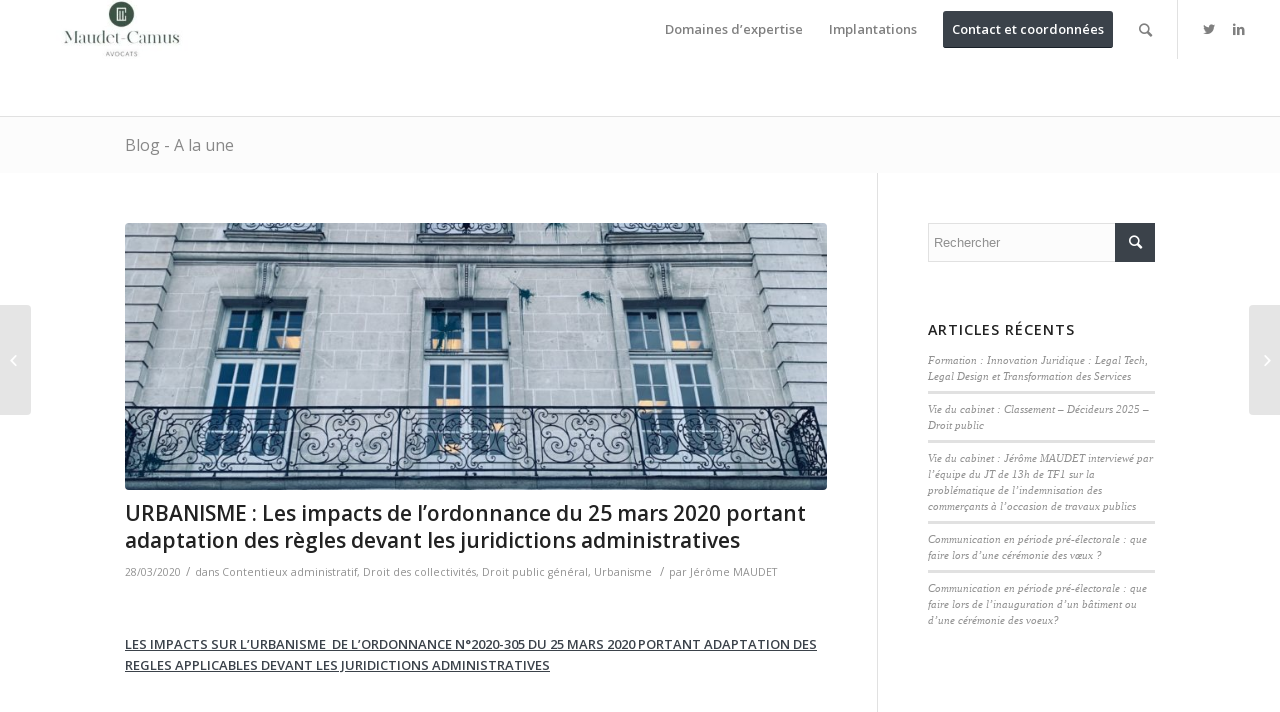

--- FILE ---
content_type: text/html; charset=UTF-8
request_url: https://www.maudet-camus.fr/urbanisme-les-impacts-de-lordonnance-du-25-mars-2020-portant-adaptation-des-regles-devant-les-juridictions-administratives/
body_size: 17984
content:
<!DOCTYPE html>
<html lang="fr-FR" class="html_stretched responsive av-preloader-disabled av-default-lightbox  html_header_top html_logo_left html_main_nav_header html_menu_right html_large html_header_sticky html_header_shrinking html_mobile_menu_tablet html_disabled html_header_searchicon html_content_align_center html_header_unstick_top html_header_stretch html_minimal_header html_entry_id_1834 av-no-preview ">
<head>
<meta charset="UTF-8" />
<meta name="robots" content="index, follow" />


<!-- mobile setting -->
<meta name="viewport" content="width=device-width, initial-scale=1, maximum-scale=1">

<!-- Scripts/CSS and wp_head hook -->
<title>URBANISME : Les impacts de l&rsquo;ordonnance du 25 mars 2020 portant adaptation des règles devant les juridictions administratives &#8211; Maudet-Camus : le cabinet au service des acteurs de la cité</title>
<meta name='robots' content='max-image-preview:large' />
<link rel='dns-prefetch' href='//maps.google.com' />
<link rel='dns-prefetch' href='//s.w.org' />
<link rel="alternate" type="application/rss+xml" title="Maudet-Camus : le cabinet au service des acteurs de la cité &raquo; Flux" href="https://www.maudet-camus.fr/feed/" />
<link rel="alternate" type="application/rss+xml" title="Maudet-Camus : le cabinet au service des acteurs de la cité &raquo; Flux des commentaires" href="https://www.maudet-camus.fr/comments/feed/" />
<link rel="alternate" type="application/rss+xml" title="Maudet-Camus : le cabinet au service des acteurs de la cité &raquo; URBANISME : Les impacts de l&rsquo;ordonnance du 25 mars 2020 portant adaptation des règles devant les juridictions administratives Flux des commentaires" href="https://www.maudet-camus.fr/urbanisme-les-impacts-de-lordonnance-du-25-mars-2020-portant-adaptation-des-regles-devant-les-juridictions-administratives/feed/" />

<!-- google webfont font replacement -->
<link rel='stylesheet' id='avia-google-webfont' href='//fonts.googleapis.com/css?family=Open+Sans:400,600' type='text/css' media='all'/> 
<script type="text/javascript">
window._wpemojiSettings = {"baseUrl":"https:\/\/s.w.org\/images\/core\/emoji\/14.0.0\/72x72\/","ext":".png","svgUrl":"https:\/\/s.w.org\/images\/core\/emoji\/14.0.0\/svg\/","svgExt":".svg","source":{"concatemoji":"https:\/\/www.maudet-camus.fr\/wp-includes\/js\/wp-emoji-release.min.js?ver=6.0.11"}};
/*! This file is auto-generated */
!function(e,a,t){var n,r,o,i=a.createElement("canvas"),p=i.getContext&&i.getContext("2d");function s(e,t){var a=String.fromCharCode,e=(p.clearRect(0,0,i.width,i.height),p.fillText(a.apply(this,e),0,0),i.toDataURL());return p.clearRect(0,0,i.width,i.height),p.fillText(a.apply(this,t),0,0),e===i.toDataURL()}function c(e){var t=a.createElement("script");t.src=e,t.defer=t.type="text/javascript",a.getElementsByTagName("head")[0].appendChild(t)}for(o=Array("flag","emoji"),t.supports={everything:!0,everythingExceptFlag:!0},r=0;r<o.length;r++)t.supports[o[r]]=function(e){if(!p||!p.fillText)return!1;switch(p.textBaseline="top",p.font="600 32px Arial",e){case"flag":return s([127987,65039,8205,9895,65039],[127987,65039,8203,9895,65039])?!1:!s([55356,56826,55356,56819],[55356,56826,8203,55356,56819])&&!s([55356,57332,56128,56423,56128,56418,56128,56421,56128,56430,56128,56423,56128,56447],[55356,57332,8203,56128,56423,8203,56128,56418,8203,56128,56421,8203,56128,56430,8203,56128,56423,8203,56128,56447]);case"emoji":return!s([129777,127995,8205,129778,127999],[129777,127995,8203,129778,127999])}return!1}(o[r]),t.supports.everything=t.supports.everything&&t.supports[o[r]],"flag"!==o[r]&&(t.supports.everythingExceptFlag=t.supports.everythingExceptFlag&&t.supports[o[r]]);t.supports.everythingExceptFlag=t.supports.everythingExceptFlag&&!t.supports.flag,t.DOMReady=!1,t.readyCallback=function(){t.DOMReady=!0},t.supports.everything||(n=function(){t.readyCallback()},a.addEventListener?(a.addEventListener("DOMContentLoaded",n,!1),e.addEventListener("load",n,!1)):(e.attachEvent("onload",n),a.attachEvent("onreadystatechange",function(){"complete"===a.readyState&&t.readyCallback()})),(e=t.source||{}).concatemoji?c(e.concatemoji):e.wpemoji&&e.twemoji&&(c(e.twemoji),c(e.wpemoji)))}(window,document,window._wpemojiSettings);
</script>
<style type="text/css">
img.wp-smiley,
img.emoji {
	display: inline !important;
	border: none !important;
	box-shadow: none !important;
	height: 1em !important;
	width: 1em !important;
	margin: 0 0.07em !important;
	vertical-align: -0.1em !important;
	background: none !important;
	padding: 0 !important;
}
</style>
	<link rel='stylesheet' id='wp-block-library-css'  href='https://www.maudet-camus.fr/wp-includes/css/dist/block-library/style.min.css?ver=6.0.11' type='text/css' media='all' />
<style id='global-styles-inline-css' type='text/css'>
body{--wp--preset--color--black: #000000;--wp--preset--color--cyan-bluish-gray: #abb8c3;--wp--preset--color--white: #ffffff;--wp--preset--color--pale-pink: #f78da7;--wp--preset--color--vivid-red: #cf2e2e;--wp--preset--color--luminous-vivid-orange: #ff6900;--wp--preset--color--luminous-vivid-amber: #fcb900;--wp--preset--color--light-green-cyan: #7bdcb5;--wp--preset--color--vivid-green-cyan: #00d084;--wp--preset--color--pale-cyan-blue: #8ed1fc;--wp--preset--color--vivid-cyan-blue: #0693e3;--wp--preset--color--vivid-purple: #9b51e0;--wp--preset--gradient--vivid-cyan-blue-to-vivid-purple: linear-gradient(135deg,rgba(6,147,227,1) 0%,rgb(155,81,224) 100%);--wp--preset--gradient--light-green-cyan-to-vivid-green-cyan: linear-gradient(135deg,rgb(122,220,180) 0%,rgb(0,208,130) 100%);--wp--preset--gradient--luminous-vivid-amber-to-luminous-vivid-orange: linear-gradient(135deg,rgba(252,185,0,1) 0%,rgba(255,105,0,1) 100%);--wp--preset--gradient--luminous-vivid-orange-to-vivid-red: linear-gradient(135deg,rgba(255,105,0,1) 0%,rgb(207,46,46) 100%);--wp--preset--gradient--very-light-gray-to-cyan-bluish-gray: linear-gradient(135deg,rgb(238,238,238) 0%,rgb(169,184,195) 100%);--wp--preset--gradient--cool-to-warm-spectrum: linear-gradient(135deg,rgb(74,234,220) 0%,rgb(151,120,209) 20%,rgb(207,42,186) 40%,rgb(238,44,130) 60%,rgb(251,105,98) 80%,rgb(254,248,76) 100%);--wp--preset--gradient--blush-light-purple: linear-gradient(135deg,rgb(255,206,236) 0%,rgb(152,150,240) 100%);--wp--preset--gradient--blush-bordeaux: linear-gradient(135deg,rgb(254,205,165) 0%,rgb(254,45,45) 50%,rgb(107,0,62) 100%);--wp--preset--gradient--luminous-dusk: linear-gradient(135deg,rgb(255,203,112) 0%,rgb(199,81,192) 50%,rgb(65,88,208) 100%);--wp--preset--gradient--pale-ocean: linear-gradient(135deg,rgb(255,245,203) 0%,rgb(182,227,212) 50%,rgb(51,167,181) 100%);--wp--preset--gradient--electric-grass: linear-gradient(135deg,rgb(202,248,128) 0%,rgb(113,206,126) 100%);--wp--preset--gradient--midnight: linear-gradient(135deg,rgb(2,3,129) 0%,rgb(40,116,252) 100%);--wp--preset--duotone--dark-grayscale: url('#wp-duotone-dark-grayscale');--wp--preset--duotone--grayscale: url('#wp-duotone-grayscale');--wp--preset--duotone--purple-yellow: url('#wp-duotone-purple-yellow');--wp--preset--duotone--blue-red: url('#wp-duotone-blue-red');--wp--preset--duotone--midnight: url('#wp-duotone-midnight');--wp--preset--duotone--magenta-yellow: url('#wp-duotone-magenta-yellow');--wp--preset--duotone--purple-green: url('#wp-duotone-purple-green');--wp--preset--duotone--blue-orange: url('#wp-duotone-blue-orange');--wp--preset--font-size--small: 13px;--wp--preset--font-size--medium: 20px;--wp--preset--font-size--large: 36px;--wp--preset--font-size--x-large: 42px;}.has-black-color{color: var(--wp--preset--color--black) !important;}.has-cyan-bluish-gray-color{color: var(--wp--preset--color--cyan-bluish-gray) !important;}.has-white-color{color: var(--wp--preset--color--white) !important;}.has-pale-pink-color{color: var(--wp--preset--color--pale-pink) !important;}.has-vivid-red-color{color: var(--wp--preset--color--vivid-red) !important;}.has-luminous-vivid-orange-color{color: var(--wp--preset--color--luminous-vivid-orange) !important;}.has-luminous-vivid-amber-color{color: var(--wp--preset--color--luminous-vivid-amber) !important;}.has-light-green-cyan-color{color: var(--wp--preset--color--light-green-cyan) !important;}.has-vivid-green-cyan-color{color: var(--wp--preset--color--vivid-green-cyan) !important;}.has-pale-cyan-blue-color{color: var(--wp--preset--color--pale-cyan-blue) !important;}.has-vivid-cyan-blue-color{color: var(--wp--preset--color--vivid-cyan-blue) !important;}.has-vivid-purple-color{color: var(--wp--preset--color--vivid-purple) !important;}.has-black-background-color{background-color: var(--wp--preset--color--black) !important;}.has-cyan-bluish-gray-background-color{background-color: var(--wp--preset--color--cyan-bluish-gray) !important;}.has-white-background-color{background-color: var(--wp--preset--color--white) !important;}.has-pale-pink-background-color{background-color: var(--wp--preset--color--pale-pink) !important;}.has-vivid-red-background-color{background-color: var(--wp--preset--color--vivid-red) !important;}.has-luminous-vivid-orange-background-color{background-color: var(--wp--preset--color--luminous-vivid-orange) !important;}.has-luminous-vivid-amber-background-color{background-color: var(--wp--preset--color--luminous-vivid-amber) !important;}.has-light-green-cyan-background-color{background-color: var(--wp--preset--color--light-green-cyan) !important;}.has-vivid-green-cyan-background-color{background-color: var(--wp--preset--color--vivid-green-cyan) !important;}.has-pale-cyan-blue-background-color{background-color: var(--wp--preset--color--pale-cyan-blue) !important;}.has-vivid-cyan-blue-background-color{background-color: var(--wp--preset--color--vivid-cyan-blue) !important;}.has-vivid-purple-background-color{background-color: var(--wp--preset--color--vivid-purple) !important;}.has-black-border-color{border-color: var(--wp--preset--color--black) !important;}.has-cyan-bluish-gray-border-color{border-color: var(--wp--preset--color--cyan-bluish-gray) !important;}.has-white-border-color{border-color: var(--wp--preset--color--white) !important;}.has-pale-pink-border-color{border-color: var(--wp--preset--color--pale-pink) !important;}.has-vivid-red-border-color{border-color: var(--wp--preset--color--vivid-red) !important;}.has-luminous-vivid-orange-border-color{border-color: var(--wp--preset--color--luminous-vivid-orange) !important;}.has-luminous-vivid-amber-border-color{border-color: var(--wp--preset--color--luminous-vivid-amber) !important;}.has-light-green-cyan-border-color{border-color: var(--wp--preset--color--light-green-cyan) !important;}.has-vivid-green-cyan-border-color{border-color: var(--wp--preset--color--vivid-green-cyan) !important;}.has-pale-cyan-blue-border-color{border-color: var(--wp--preset--color--pale-cyan-blue) !important;}.has-vivid-cyan-blue-border-color{border-color: var(--wp--preset--color--vivid-cyan-blue) !important;}.has-vivid-purple-border-color{border-color: var(--wp--preset--color--vivid-purple) !important;}.has-vivid-cyan-blue-to-vivid-purple-gradient-background{background: var(--wp--preset--gradient--vivid-cyan-blue-to-vivid-purple) !important;}.has-light-green-cyan-to-vivid-green-cyan-gradient-background{background: var(--wp--preset--gradient--light-green-cyan-to-vivid-green-cyan) !important;}.has-luminous-vivid-amber-to-luminous-vivid-orange-gradient-background{background: var(--wp--preset--gradient--luminous-vivid-amber-to-luminous-vivid-orange) !important;}.has-luminous-vivid-orange-to-vivid-red-gradient-background{background: var(--wp--preset--gradient--luminous-vivid-orange-to-vivid-red) !important;}.has-very-light-gray-to-cyan-bluish-gray-gradient-background{background: var(--wp--preset--gradient--very-light-gray-to-cyan-bluish-gray) !important;}.has-cool-to-warm-spectrum-gradient-background{background: var(--wp--preset--gradient--cool-to-warm-spectrum) !important;}.has-blush-light-purple-gradient-background{background: var(--wp--preset--gradient--blush-light-purple) !important;}.has-blush-bordeaux-gradient-background{background: var(--wp--preset--gradient--blush-bordeaux) !important;}.has-luminous-dusk-gradient-background{background: var(--wp--preset--gradient--luminous-dusk) !important;}.has-pale-ocean-gradient-background{background: var(--wp--preset--gradient--pale-ocean) !important;}.has-electric-grass-gradient-background{background: var(--wp--preset--gradient--electric-grass) !important;}.has-midnight-gradient-background{background: var(--wp--preset--gradient--midnight) !important;}.has-small-font-size{font-size: var(--wp--preset--font-size--small) !important;}.has-medium-font-size{font-size: var(--wp--preset--font-size--medium) !important;}.has-large-font-size{font-size: var(--wp--preset--font-size--large) !important;}.has-x-large-font-size{font-size: var(--wp--preset--font-size--x-large) !important;}
</style>
<link rel='stylesheet' id='contact-form-7-css'  href='https://www.maudet-camus.fr/wp-content/plugins/contact-form-7/includes/css/styles.css?ver=5.6' type='text/css' media='all' />
<link rel='stylesheet' id='avia-grid-css'  href='https://www.maudet-camus.fr/wp-content/themes/enfold/css/grid.css?ver=2' type='text/css' media='all' />
<link rel='stylesheet' id='avia-base-css'  href='https://www.maudet-camus.fr/wp-content/themes/enfold/css/base.css?ver=2' type='text/css' media='all' />
<link rel='stylesheet' id='avia-layout-css'  href='https://www.maudet-camus.fr/wp-content/themes/enfold/css/layout.css?ver=2' type='text/css' media='all' />
<link rel='stylesheet' id='avia-scs-css'  href='https://www.maudet-camus.fr/wp-content/themes/enfold/css/shortcodes.css?ver=2' type='text/css' media='all' />
<link rel='stylesheet' id='avia-popup-css-css'  href='https://www.maudet-camus.fr/wp-content/themes/enfold/js/aviapopup/magnific-popup.css?ver=1' type='text/css' media='screen' />
<link rel='stylesheet' id='avia-media-css'  href='https://www.maudet-camus.fr/wp-content/themes/enfold/js/mediaelement/skin-1/mediaelementplayer.css?ver=1' type='text/css' media='screen' />
<link rel='stylesheet' id='avia-print-css'  href='https://www.maudet-camus.fr/wp-content/themes/enfold/css/print.css?ver=1' type='text/css' media='print' />
<link rel='stylesheet' id='avia-dynamic-css'  href='https://www.maudet-camus.fr/wp-content/uploads/dynamic_avia/enfold.css?ver=62eb706d9568a' type='text/css' media='all' />
<link rel='stylesheet' id='avia-custom-css'  href='https://www.maudet-camus.fr/wp-content/themes/enfold/css/custom.css?ver=2' type='text/css' media='all' />
<script type='text/javascript' src='https://www.maudet-camus.fr/wp-includes/js/jquery/jquery.min.js?ver=3.6.0' id='jquery-core-js'></script>
<script type='text/javascript' src='https://www.maudet-camus.fr/wp-includes/js/jquery/jquery-migrate.min.js?ver=3.3.2' id='jquery-migrate-js'></script>
<script type='text/javascript' src='https://www.maudet-camus.fr/wp-content/themes/enfold/js/avia-compat.js?ver=2' id='avia-compat-js'></script>
<link rel="https://api.w.org/" href="https://www.maudet-camus.fr/wp-json/" /><link rel="alternate" type="application/json" href="https://www.maudet-camus.fr/wp-json/wp/v2/posts/1834" /><link rel="EditURI" type="application/rsd+xml" title="RSD" href="https://www.maudet-camus.fr/xmlrpc.php?rsd" />
<link rel="wlwmanifest" type="application/wlwmanifest+xml" href="https://www.maudet-camus.fr/wp-includes/wlwmanifest.xml" /> 
<meta name="generator" content="WordPress 6.0.11" />
<link rel="canonical" href="https://www.maudet-camus.fr/urbanisme-les-impacts-de-lordonnance-du-25-mars-2020-portant-adaptation-des-regles-devant-les-juridictions-administratives/" />
<link rel='shortlink' href='https://www.maudet-camus.fr/?p=1834' />
<link rel="alternate" type="application/json+oembed" href="https://www.maudet-camus.fr/wp-json/oembed/1.0/embed?url=https%3A%2F%2Fwww.maudet-camus.fr%2Furbanisme-les-impacts-de-lordonnance-du-25-mars-2020-portant-adaptation-des-regles-devant-les-juridictions-administratives%2F" />
<link rel="alternate" type="text/xml+oembed" href="https://www.maudet-camus.fr/wp-json/oembed/1.0/embed?url=https%3A%2F%2Fwww.maudet-camus.fr%2Furbanisme-les-impacts-de-lordonnance-du-25-mars-2020-portant-adaptation-des-regles-devant-les-juridictions-administratives%2F&#038;format=xml" />

		<!-- GA Google Analytics @ https://m0n.co/ga -->
		<script type="text/javascript">
			var _gaq = _gaq || [];
			_gaq.push(['_setAccount', 'UA-53527560-1']);
			_gaq.push(['_trackPageview']);
			(function() {
				var ga = document.createElement('script'); ga.type = 'text/javascript'; ga.async = true;
				ga.src = ('https:' == document.location.protocol ? 'https://ssl' : 'http://www') + '.google-analytics.com/ga.js';
				var s = document.getElementsByTagName('script')[0]; s.parentNode.insertBefore(ga, s);
			})();
		</script>

	<link rel="profile" href="http://gmpg.org/xfn/11" />
<link rel="alternate" type="application/rss+xml" title="Maudet-Camus : le cabinet au service des acteurs de la cité RSS2 Feed" href="https://www.maudet-camus.fr/feed/" />
<link rel="pingback" href="https://www.maudet-camus.fr/xmlrpc.php" />
<!--[if lt IE 9]><script src="https://www.maudet-camus.fr/wp-content/themes/enfold/js/html5shiv.js"></script><![endif]-->
<link rel="icon" href="https://www.maudet-camus.fr/wp-content/uploads/2022/07/Capture-décran-2022-07-08-à-11.25.23.png" type="image/png">
<link rel="icon" href="https://www.maudet-camus.fr/wp-content/uploads/2022/07/cropped-Capture-décran-2022-07-08-à-11.25.23-32x32.png" sizes="32x32" />
<link rel="icon" href="https://www.maudet-camus.fr/wp-content/uploads/2022/07/cropped-Capture-décran-2022-07-08-à-11.25.23-192x192.png" sizes="192x192" />
<link rel="apple-touch-icon" href="https://www.maudet-camus.fr/wp-content/uploads/2022/07/cropped-Capture-décran-2022-07-08-à-11.25.23-180x180.png" />
<meta name="msapplication-TileImage" content="https://www.maudet-camus.fr/wp-content/uploads/2022/07/cropped-Capture-décran-2022-07-08-à-11.25.23-270x270.png" />


<!--
Debugging Info for Theme support: 

Theme: Enfold
Version: 4.0.2
Installed: enfold
AviaFramework Version: 4.6
AviaBuilder Version: 0.9.5
ML:512-PU:48-PLA:2
WP:6.0.11
Updates: enabled
-->

<style type='text/css'>
@font-face {font-family: 'entypo-fontello'; font-weight: normal; font-style: normal;
src: url('https://www.maudet-camus.fr/wp-content/themes/enfold/config-templatebuilder/avia-template-builder/assets/fonts/entypo-fontello.eot?v=3');
src: url('https://www.maudet-camus.fr/wp-content/themes/enfold/config-templatebuilder/avia-template-builder/assets/fonts/entypo-fontello.eot?v=3#iefix') format('embedded-opentype'), 
url('https://www.maudet-camus.fr/wp-content/themes/enfold/config-templatebuilder/avia-template-builder/assets/fonts/entypo-fontello.woff?v=3') format('woff'), 
url('https://www.maudet-camus.fr/wp-content/themes/enfold/config-templatebuilder/avia-template-builder/assets/fonts/entypo-fontello.ttf?v=3') format('truetype'), 
url('https://www.maudet-camus.fr/wp-content/themes/enfold/config-templatebuilder/avia-template-builder/assets/fonts/entypo-fontello.svg?v=3#entypo-fontello') format('svg');
} #top .avia-font-entypo-fontello, body .avia-font-entypo-fontello, html body [data-av_iconfont='entypo-fontello']:before{ font-family: 'entypo-fontello'; }
</style><script type='text/javascript'>var avia_preview = {"error":"It seems you are currently adding some HTML markup or other special characters. Once all HTML tags are closed the preview will be available again. If this message persists please check your input for special characters and try to remove them.","paths":"<link rel='stylesheet' href='https:\/\/www.maudet-camus.fr\/wp-content\/themes\/enfold\/css\/grid.css?ver=0.9.5' type='text\/css' media='all' \/><link rel='stylesheet' href='https:\/\/www.maudet-camus.fr\/wp-content\/themes\/enfold\/css\/base.css?ver=0.9.5' type='text\/css' media='all' \/><link rel='stylesheet' href='https:\/\/www.maudet-camus.fr\/wp-content\/themes\/enfold\/css\/layout.css?ver=0.9.5' type='text\/css' media='all' \/><link rel='stylesheet' href='https:\/\/www.maudet-camus.fr\/wp-content\/themes\/enfold\/css\/shortcodes.css?ver=0.9.5' type='text\/css' media='all' \/><link rel='stylesheet' href='https:\/\/www.maudet-camus.fr\/wp-content\/themes\/enfold\/js\/aviapopup\/magnific-popup.css?ver=0.9.5' type='text\/css' media='all' \/><link rel='stylesheet' href='https:\/\/www.maudet-camus.fr\/wp-content\/themes\/enfold\/js\/mediaelement\/skin-1\/mediaelementplayer.css?ver=0.9.5' type='text\/css' media='all' \/><link rel='stylesheet' href='https:\/\/www.maudet-camus.fr\/wp-content\/themes\/enfold\/css\/custom.css?ver=0.9.5' type='text\/css' media='all' \/><link rel='stylesheet' href='https:\/\/www.maudet-camus.fr\/wp-content\/uploads\/dynamic_avia\/enfold.css?ver=0.9.5' type='text\/css' media='all' \/><link rel='stylesheet' href='https:\/\/www.maudet-camus.fr\/wp-content\/themes\/enfold\/css\/admin-preview.css?ver=0.9.5' type='text\/css' media='all' \/><script type='text\/javascript' src='https:\/\/www.maudet-camus.fr\/wp-includes\/js\/jquery\/jquery.js?ver=0.9.5'><\/script><script type='text\/javascript' src='https:\/\/www.maudet-camus.fr\/wp-content\/themes\/enfold\/js\/avia-admin-preview.js?ver=0.9.5'><\/script>\n<!-- google webfont font replacement -->\n<link rel='stylesheet' id='avia-google-webfont' href='\/\/fonts.googleapis.com\/css?family=Open+Sans:400,600' type='text\/css' media='all'\/> \n\n<!-- google webfont font replacement -->\n<link rel='stylesheet' id='avia-google-webfont' href='\/\/fonts.googleapis.com\/css?family=Open+Sans:400,600' type='text\/css' media='all'\/> \n<style type='text\/css'>\n@font-face {font-family: 'entypo-fontello'; font-weight: normal; font-style: normal;\nsrc: url('https:\/\/www.maudet-camus.fr\/wp-content\/themes\/enfold\/config-templatebuilder\/avia-template-builder\/assets\/fonts\/entypo-fontello.eot?v=3');\nsrc: url('https:\/\/www.maudet-camus.fr\/wp-content\/themes\/enfold\/config-templatebuilder\/avia-template-builder\/assets\/fonts\/entypo-fontello.eot?v=3#iefix') format('embedded-opentype'), \nurl('https:\/\/www.maudet-camus.fr\/wp-content\/themes\/enfold\/config-templatebuilder\/avia-template-builder\/assets\/fonts\/entypo-fontello.woff?v=3') format('woff'), \nurl('https:\/\/www.maudet-camus.fr\/wp-content\/themes\/enfold\/config-templatebuilder\/avia-template-builder\/assets\/fonts\/entypo-fontello.ttf?v=3') format('truetype'), \nurl('https:\/\/www.maudet-camus.fr\/wp-content\/themes\/enfold\/config-templatebuilder\/avia-template-builder\/assets\/fonts\/entypo-fontello.svg?v=3#entypo-fontello') format('svg');\n} #top .avia-font-entypo-fontello, body .avia-font-entypo-fontello, html body [data-av_iconfont='entypo-fontello']:before{ font-family: 'entypo-fontello'; }\n<\/style>","title":"Element Preview","background":"Set preview background:"}; 
</script>
</head>




<body id="top" class="post-template-default single single-post postid-1834 single-format-standard stretched open_sans " itemscope="itemscope" itemtype="https://schema.org/WebPage" >

	
	<div id='wrap_all'>

	
<header id='header' class='all_colors header_color light_bg_color  av_header_top av_logo_left av_main_nav_header av_menu_right av_large av_header_sticky av_header_shrinking av_header_stretch av_mobile_menu_tablet av_header_searchicon av_header_unstick_top av_minimal_header av_bottom_nav_disabled  av_header_border_disabled'  role="banner" itemscope="itemscope" itemtype="https://schema.org/WPHeader" >

<a id="advanced_menu_toggle" href="#" aria-hidden='true' data-av_icon='' data-av_iconfont='entypo-fontello'></a><a id="advanced_menu_hide" href="#" 	aria-hidden='true' data-av_icon='' data-av_iconfont='entypo-fontello'></a>		<div  id='header_main' class='container_wrap container_wrap_logo'>
	
        <div class='container av-logo-container'><div class='inner-container'><strong class='logo'><a href='https://www.maudet-camus.fr/'><img height='100' width='300' src='https://www.maudet-camus.fr/wp-content/uploads/2022/07/maudet-camus2-300x93.jpg' alt='Maudet-Camus : le cabinet au service des acteurs de la cité' /></a></strong><nav class='main_menu' data-selectname='Sélectionner une page'  role="navigation" itemscope="itemscope" itemtype="https://schema.org/SiteNavigationElement" ><div class="avia-menu av-main-nav-wrap av_menu_icon_beside"><ul id="avia-menu" class="menu av-main-nav"><li id="menu-item-305" class="menu-item menu-item-type-post_type menu-item-object-page menu-item-has-children menu-item-top-level menu-item-top-level-1"><a href="https://www.maudet-camus.fr/avocat-specialiste-droit-public-nantes/" itemprop="url"><span class="avia-bullet"></span><span class="avia-menu-text">Domaines d&rsquo;expertise</span><span class="avia-menu-fx"><span class="avia-arrow-wrap"><span class="avia-arrow"></span></span></span></a>


<ul class="sub-menu">
	<li id="menu-item-311" class="menu-item menu-item-type-post_type menu-item-object-page"><a href="https://www.maudet-camus.fr/avocat-specialiste-droit-public-nantes/droit-public/" itemprop="url"><span class="avia-bullet"></span><span class="avia-menu-text">Droit public général</span></a></li>
	<li id="menu-item-1551" class="menu-item menu-item-type-post_type menu-item-object-page"><a href="https://www.maudet-camus.fr/urbanisme_et_amenagement_avocat_nantes/" itemprop="url"><span class="avia-bullet"></span><span class="avia-menu-text">Urbanisme et aménagement</span></a></li>
	<li id="menu-item-308" class="menu-item menu-item-type-post_type menu-item-object-page"><a href="https://www.maudet-camus.fr/avocat-specialiste-droit-public-nantes/droit-penal-de-lurbanisme/" itemprop="url"><span class="avia-bullet"></span><span class="avia-menu-text">Droit pénal de l’urbanisme</span></a></li>
	<li id="menu-item-1481" class="menu-item menu-item-type-post_type menu-item-object-page"><a href="https://www.maudet-camus.fr/urbanisme-commercial/" itemprop="url"><span class="avia-bullet"></span><span class="avia-menu-text">Urbanisme commercial</span></a></li>
	<li id="menu-item-309" class="menu-item menu-item-type-post_type menu-item-object-page"><a href="https://www.maudet-camus.fr/avocat-specialiste-droit-public-nantes/droit-des-collectivites/" itemprop="url"><span class="avia-bullet"></span><span class="avia-menu-text">Droit des collectivités</span></a></li>
	<li id="menu-item-2982" class="menu-item menu-item-type-post_type menu-item-object-page"><a href="https://www.maudet-camus.fr/fonction-publique/" itemprop="url"><span class="avia-bullet"></span><span class="avia-menu-text">Droit de la fonction publique</span></a></li>
	<li id="menu-item-307" class="menu-item menu-item-type-post_type menu-item-object-page"><a href="https://www.maudet-camus.fr/avocat-specialiste-droit-public-nantes/droit-prive-des-collectivites/" itemprop="url"><span class="avia-bullet"></span><span class="avia-menu-text">Droit privé des collectivités</span></a></li>
	<li id="menu-item-859" class="menu-item menu-item-type-post_type menu-item-object-page"><a href="https://www.maudet-camus.fr/avocat-specialiste-droit-public-nantes/droit-de-lexpropriation/" itemprop="url"><span class="avia-bullet"></span><span class="avia-menu-text">Droit de l’expropriation</span></a></li>
	<li id="menu-item-788" class="menu-item menu-item-type-post_type menu-item-object-page"><a href="https://www.maudet-camus.fr/avocat-specialiste-droit-public-nantes/avocat-nantes-droit-de-la-construction-et-de-limmobilier/" itemprop="url"><span class="avia-bullet"></span><span class="avia-menu-text">Droit de la construction et de l’immobilier</span></a></li>
	<li id="menu-item-306" class="menu-item menu-item-type-post_type menu-item-object-page"><a href="https://www.maudet-camus.fr/avocat-specialiste-droit-public-nantes/droit-de-lenvironnement/" itemprop="url"><span class="avia-bullet"></span><span class="avia-menu-text">Droit de l’environnement</span></a></li>
	<li id="menu-item-310" class="menu-item menu-item-type-post_type menu-item-object-page"><a href="https://www.maudet-camus.fr/avocat-specialiste-droit-public-nantes/droit-routier/" itemprop="url"><span class="avia-bullet"></span><span class="avia-menu-text">Contentieux de la voirie routière et permis de conduire</span></a></li>
</ul>
</li>
<li id="menu-item-831" class="menu-item menu-item-type-post_type menu-item-object-page menu-item-has-children menu-item-top-level menu-item-top-level-2"><a href="https://www.maudet-camus.fr/avocat-droit-public-pays-de-la-loire/" itemprop="url"><span class="avia-bullet"></span><span class="avia-menu-text">Implantations</span><span class="avia-menu-fx"><span class="avia-arrow-wrap"><span class="avia-arrow"></span></span></span></a>


<ul class="sub-menu">
	<li id="menu-item-853" class="menu-item menu-item-type-post_type menu-item-object-page"><a href="https://www.maudet-camus.fr/avocat-droit-public-pays-de-la-loire/avocat-droit-public-nantes-loire-atlantique/" itemprop="url"><span class="avia-bullet"></span><span class="avia-menu-text">Nantes</span></a></li>
	<li id="menu-item-832" class="menu-item menu-item-type-post_type menu-item-object-page"><a href="https://www.maudet-camus.fr/avocat-droit-public-pays-de-la-loire/avocat-specialiste-droit-public-vendee/" itemprop="url"><span class="avia-bullet"></span><span class="avia-menu-text">La Roche-sur-Yon</span></a></li>
</ul>
</li>
<li id="menu-item-1244" class="menu-item menu-item-type-post_type menu-item-object-page av-menu-button av-menu-button-colored menu-item-top-level menu-item-top-level-3"><a href="https://www.maudet-camus.fr/contact-avocat-nantes-specialiste-droit-public/" itemprop="url"><span class="avia-bullet"></span><span class="avia-menu-text">Contact et coordonnées</span><span class="avia-menu-fx"><span class="avia-arrow-wrap"><span class="avia-arrow"></span></span></span></a></li>
<li id="menu-item-search" class="noMobile menu-item menu-item-search-dropdown menu-item-avia-special">
							<a href="?s=" data-avia-search-tooltip="

&lt;form action=&quot;https://www.maudet-camus.fr/&quot; id=&quot;searchform&quot; method=&quot;get&quot; class=&quot;&quot;&gt;
	&lt;div&gt;
		&lt;input type=&quot;submit&quot; value=&quot;&quot; id=&quot;searchsubmit&quot; class=&quot;button avia-font-entypo-fontello&quot; /&gt;
		&lt;input type=&quot;text&quot; id=&quot;s&quot; name=&quot;s&quot; value=&quot;&quot; placeholder='Rechercher' /&gt;
			&lt;/div&gt;
&lt;/form&gt;" aria-hidden='true' data-av_icon='' data-av_iconfont='entypo-fontello'><span class="avia_hidden_link_text">Rechercher</span></a>
	        		   </li></ul></div><ul class='noLightbox social_bookmarks icon_count_2'><li class='social_bookmarks_twitter av-social-link-twitter social_icon_1'><a target='_blank' href='https://twitter.com/maudet_camus' aria-hidden='true' data-av_icon='' data-av_iconfont='entypo-fontello' title='Twitter'><span class='avia_hidden_link_text'>Twitter</span></a></li><li class='social_bookmarks_linkedin av-social-link-linkedin social_icon_2'><a target='_blank' href='http://www.linkedin.com/in/maudet-camus' aria-hidden='true' data-av_icon='' data-av_iconfont='entypo-fontello' title='Linkedin'><span class='avia_hidden_link_text'>Linkedin</span></a></li></ul></nav></div> </div> 
		<!-- end container_wrap-->
		</div>
		
		<div class='header_bg'></div>

<!-- end header -->
</header>
		
	<div id='main' class='all_colors' data-scroll-offset='116'>

	<div class='stretch_full container_wrap alternate_color light_bg_color title_container'><div class='container'><strong class='main-title entry-title'><a href='https://www.maudet-camus.fr/' rel='bookmark' title='Lien permanent : Blog - A la une'  itemprop="headline" >Blog - A la une</a></strong></div></div>
		<div class='container_wrap container_wrap_first main_color sidebar_right'>

			<div class='container template-blog template-single-blog '>

				<main class='content units av-content-small alpha '  role="main" itemscope="itemscope" itemtype="https://schema.org/Blog" >

                    <article class='post-entry post-entry-type-standard post-entry-1834 post-loop-1 post-parity-odd post-entry-last single-big with-slider post-1834 post type-post status-publish format-standard has-post-thumbnail hentry category-contentieux-administratif category-droit-des-collectivites category-droit-public-general category-urbanisme tag-avocat-nantes tag-contentieux-administratif tag-urbanisme'  itemscope="itemscope" itemtype="https://schema.org/BlogPosting" itemprop="blogPost" ><div class="big-preview single-big"><a href="https://www.maudet-camus.fr/wp-content/uploads/2019/10/tribunal-administratif-de-nantes-773x1030.jpg" title="URBANISME : Les impacts de l&rsquo;ordonnance du 25 mars 2020 portant adaptation des règles devant les juridictions administratives"><img width="845" height="321" src="https://www.maudet-camus.fr/wp-content/uploads/2019/10/tribunal-administratif-de-nantes-845x321.jpg" class="attachment-entry_with_sidebar size-entry_with_sidebar wp-post-image" alt="" /></a></div><div class='blog-meta'></div><div class='entry-content-wrapper clearfix standard-content'><header class="entry-content-header"><h1 class='post-title entry-title'  itemprop="headline" >	<a href='https://www.maudet-camus.fr/urbanisme-les-impacts-de-lordonnance-du-25-mars-2020-portant-adaptation-des-regles-devant-les-juridictions-administratives/' rel='bookmark' title='Lien permanent : URBANISME : Les impacts de l&rsquo;ordonnance du 25 mars 2020 portant adaptation des règles devant les juridictions administratives'>URBANISME : Les impacts de l&rsquo;ordonnance du 25 mars 2020 portant adaptation des règles devant les juridictions administratives			<span class='post-format-icon minor-meta'></span>	</a></h1><span class='post-meta-infos'><time class='date-container minor-meta updated' >28/03/2020</time><span class='text-sep text-sep-date'>/</span><span class="blog-categories minor-meta">dans <a href="https://www.maudet-camus.fr/category/contentieux-administratif/" rel="tag">Contentieux administratif</a>, <a href="https://www.maudet-camus.fr/category/droit-des-collectivites/" rel="tag">Droit des collectivités</a>, <a href="https://www.maudet-camus.fr/category/droit-public-general/" rel="tag">Droit public général</a>, <a href="https://www.maudet-camus.fr/category/droit-des-collectivites/urbanisme/" rel="tag">Urbanisme</a> </span><span class="text-sep text-sep-cat">/</span><span class="blog-author minor-meta">par <span class="entry-author-link" ><span class="vcard author"><span class="fn"><a href="https://www.maudet-camus.fr/author/jerome-maudet-avocat-au-barreau-de-nantes/" title="Articles par Jérôme MAUDET" rel="author">Jérôme MAUDET</a></span></span></span></span></span></header><div class="entry-content"  itemprop="text" ><p>&nbsp;</p>
<p><strong><u>LES IMPACTS SUR L’URBANISME  DE L’O</u></strong><strong><u>RDONNANCE N°2020-305 DU 25 MARS 2020 PORTANT ADAPTATION DES REGLES APPLICABLES DEVANT LES JURIDICTIONS ADMINISTRATIVES </u></strong></p>
<p>&nbsp;</p>
<p>Cette ordonnance portant adaptation des règles de procédure devant les juridictions administratives, et uniquement devant elles (ne sont ainsi pas concernées le déroulé de l’instruction et des audiences tenues devant les commissions d’aménagement commercial), s’articule avec l’ordonnance transversale prorogeant les délais administratifs et juridictionnels échus pendant la période d’urgence sanitaire.</p>
<p>Conformément aux dispositions de l’ordonnance n°2020-306, les actions en justice, recours, notifications, prescrits par la loi ou le règlement, à peine de nullité, sanction, caducité, forclusion, prescription, inopposabilité, irrecevabilité, péremption, qui devaient être réalisés entre le 12 mars 2020 et l’expiration du délai d’un mois à compter de la cessation de l’état d’urgence sanitaire, seront réputés avoir été faits à temps si ces actions ont été effectuées dans un délai qui ne peut excéder, à compter de la fin de cette période, le délai légalement imparti pour agir mais dans la limite de 2 mois<strong>. </strong><em>(art 2)</em></p>
<p>Les délais qui ont expiré ou qui expirent entre le 12 mars 2020 et, pour l’heure, le 24 juin 2020, sont <strong><u>interrompus</u></strong> pendant toute cette période et prorogés à compter de cette période d’un délai <strong>qui ne peut excéder le délai légalement imparti pour agir, dans la limite de 2 mois ;</strong></p>
<p><strong>Ainsi, les délais de recours à l’encontre d’un jugement ou d’un pourvoi à l’encontre d’un arrêt ou d’une ordonnance rendue en matière de référés recommenceront à courir à compter du 25 juin 2020 pour leur durée initiale dans la limite fixée par les textes.</strong></p>
<p>On peut noter, dès à présent, que les délais d’appel et de pourvoi ne seront pas modifiés sur la notification des jugements et des arrêts qui seront adressés aux parties, mais la mesure de report des délais prévue par l’ordonnance n°2020-306 sera ajoutée en <em>nota bene</em> sur lesdits courriers de notification.</p>
<p>&nbsp;</p>
<ul>
<li><strong><u>Quelles conséquences sur les délais d’instruction ?</u></strong></li>
</ul>
<p>Les conséquences sont de plusieurs ordres.</p>
<p>&nbsp;</p>
<p><span style="text-decoration: underline;"><em>Sur les délais imposés aux parties par un texte</em></span></p>
<p>L’article 15 I précise que les dispositions de l’article 2 de l’ordonnance n°2020-306 sont applicables aux procédures devant les juridictions de l’ordre administratif.</p>
<p>Dès lors, les délais impartis aux parties par un texte pour produire un mémoire ou une pièce et expirant entre le 12 mars 2020 et un délai d’un mois après la cessation de l’état d’urgence (en l’état, fixée au 24 juin 2020) recommenceront à courir à compter de la fin de cette période pour leur durée initiale, dans la limite de deux mois.</p>
<p>Sont, notamment, concernés pour le contentieux en droit de l’urbanisme, les délais prévus à l’article R. 612-5-2 du Code de justice administrative (CJA) pour confirmer le maintien d’une requête au fond, à peine d’irrecevabilité de cette dernière, après le rejet d’un référé suspension pour défaut de moyen sérieux.</p>
<p>Sont concernés également les délais prévus à l’article R. 600-5 du Code de l’urbanisme pour produire de nouveaux moyens après la communication du premier mémoire en défense.</p>
<p>La cristallisation des moyens ne s’appliquera donc qu’à compter de la fin de cette période pour la durée initiale et dans la limite des deux mois fixés par les textes.</p>
<p>&nbsp;</p>
<p><span style="text-decoration: underline;"><em>Sur les délais imposés aux parties par une mesure d’instruction</em></span></p>
<p>Pour l’application des dispositions de l’article 3 1° de l’ordonnance n°2020-306, les délais impartis aux parties par une mesure d’instruction pour produire une pièce ou un mémoire et expirant entre le 12 mars 2020 et un délai d’un mois après la cessation de l’état d’urgence sanitaire sont prorogés de plein droit de deux mois après la fin de cette période.</p>
<p>Le juge peut toutefois modifier ces mesures lorsqu’elles ont été prononcées avant le 12 mars 2020.</p>
<p>Sont ainsi visés les délais fixés aux parties pour régulariser une requête, pour confirmer une requête ou produire une pièce ou un mémoire.</p>
<p>A la différence des délais fixés par les textes, <strong>les délais impartis par la juridiction ne recommencent pas à courir pour leur durée initiale mais pour une durée forfaitaire qui prend fin deux mois après la période de référence (soit trois mois après la fin de l’état d’urgence sanitaire)</strong>.</p>
<p>&nbsp;</p>
<p><span style="text-decoration: underline;"><em>Sur les clôtures d’instruction</em></span></p>
<p>L’article 16 de l’ordonnance n°2020-305 prévoit que les mesures de clôture d’instruction intervenant entre le 12 mars 2020 et la cessation de l’état d’urgence sanitaire sont reportées de plein droit <strong>d’un mois après la fin de cet état d’urgence</strong>.</p>
<p>Il est également précisé que le juge peut reporter la clôture à une date ultérieure.</p>
<p>&nbsp;</p>
<ul>
<li><strong><u>Quelles conséquences sur les délais impartis au juge pour statuer ?</u></strong></li>
</ul>
<p>Hors cas dérogatoires qui ne sont pas ici analysés (mesures particulières pour le contentieux des OQTF avec mesure de surveillance et refus d’entrée au titre de l’asile, ou contentieux électoral), l’article 17 précise que les délais impartis au juge pour statuer, que ces délais aient couru en tout ou partie pendant la période allant du 12 mars 2020 jusqu’à la fin de l’état d’urgence sanitaire, <strong>sont reportés jusqu’au 1er jour du 2<sup>ème</sup> mois suivant la fin de l’état d’urgence</strong>.</p>
<p>&nbsp;</p>
<ul>
<li><strong><u>Quels impacts sur l’organisation et le fonctionnement des juridictions ?</u></strong></li>
</ul>
<p>La crise du Covid-19 avait déjà amené les juridictions de l’ordre administratif à revoir leurs modes de fonctionnement en interne et à adopter des plans de continuité recentrés sur les seules activités dites essentielles.</p>
<p>L’ordonnance réorganise, de manière dérogatoire et ce à compter du 12 mars 2020 et jusqu’à la date de cessation de l’état d’urgence sanitaire, le fonctionnement du travail juridictionnel en venant amender un certain nombre de dispositions du code de justice administrative.</p>
<p><em> </em></p>
<p><span style="text-decoration: underline;"><em>Sur les formations de jugement</em></span></p>
<p>L’ordonnance prévoit ainsi, en son article 3, que les formations de jugement des tribunaux administratifs et des cours administratives d’appel pourront être complétées, en cas de besoin, par le magistrat d’une autre juridiction ou par un magistrat honoraire.</p>
<p>Cette possibilité de compléter les formations de jugement par un magistrat d’une autre juridiction n’étant actuellement permis qu’aux seuls tribunaux administratifs (article L. 221-2-1 CJA)</p>
<p>Il s’agit ici de pouvoir permettre que puisse se tenir, en cas de besoin, les formations de jugement, collégiale mais aussi à juge unique, en permettant la mutabilité des effectifs de magistrats entre tribunaux et cours pour pallier aux vacances éventuelles.</p>
<p>&nbsp;</p>
<p><span style="text-decoration: underline;"><em>Sur la possibilité de statuer par ordonnances</em></span></p>
<p>Il s’agit ici d’élargir la possibilité de statuer par voie d’ordonnances prises sur la base de l’article R. 222-1 CJA aux conseillers ayant au moins deux ans d’ancienneté sans prise en compte de la condition de grade ( les dispositions actuelles nécessitant que le conseiller soit, au moins, premier conseiller).</p>
<p>Ce nouveau dispositif ne s’applique pas au rejet des requêtes manifestement dépourvues de tout fondement en appel.</p>
<p>&nbsp;</p>
<p><span style="text-decoration: underline;"><em>Sur les échanges avec les parties</em></span></p>
<p>L’article 5 de l’ordonnance prévoit que la communication des pièces, actes et avis aux parties peut être effectuée par tout moyen.</p>
<p>Pour les parties qui ne sont pas ainsi inscrites dans l’application Télérecours ou Télérecours citoyens, les nouvelles dispositions permettent ainsi de déroger à l’exigence de la remise contre signature, ou de tout autre dispositif permettant de s’assurer de la réception,  imposée dans de nombreux articles du code de justice administrative (article R. 611-3, ou encore article R 611-5, et avis d’audience par exemple (article R 711-5 CJA).</p>
<p>La communication par échange électronique sera le vecteur privilégié de la communication avec la juridiction.</p>
<p><em> </em></p>
<p><span style="text-decoration: underline;"><em>Sur la tenue des audiences</em></span></p>
<p>Ce sont très certainement les dispositions qui interpellent le plus dans la mesure où elles portent, provisoirement, atteintes au principe de publicité des audiences et des jugements, garantie d’une bonne justice et d’une justice transparente.</p>
<p>Le droit conventionnel (article 10 de la DUDH, article 14 §1 du Pacte international relatif aux droits civils et politiques, article 47 de la charte communautaire de droits fondamentaux, article 6 de la CESDH) attendra la fin de la crise sanitaire provoquée par le covid-19 pour reprendre ses droits.</p>
<p>Ce ne sont pas moins de 5 articles qui viennent ainsi amoindrir la publicité des débats ou la présence de l’avocat aux côtés de son client.</p>
<p>&nbsp;</p>
<ul>
<li>Restriction de la publicité des audiences</li>
</ul>
<p>&nbsp;</p>
<p>L’article 6 de l’ordonnance permet ainsi au président de la formation de jugement de décider de la possibilité de tenir des audiences, soit hors présence du public, soit en public restreint.</p>
<p>Les audiences des juridictions administratives pourront ainsi se tenir soit par dispositif de visioconférence, soit par téléphone et toujours dans des conditions qui doivent permettre de s’assurer de l’identité des parties et de garantir la confidentialité des échanges (article 7).</p>
<p>En cas d’impossibilité technique ou matérielle de recourir, par exemple à la visioconférence, le président de jugement, pourra décider, par une décision insusceptible de tout recours, d’entendre les parties, outre par voie téléphonique, par un échange électronique.</p>
<p>S’agissant des référés, l’article 9 prévoit de statuer sans audience sur tous les référés après information des parties et fixation d’une date de clôture d’instruction.</p>
<p>&nbsp;</p>
<ul>
<li>Présence physique de l’avocat ou de l’interprète non requise</li>
</ul>
<p>&nbsp;</p>
<p>Le texte précise également que lorsqu’une partie est assistée d’un conseil ou d’un interprète, la présence physique de ces derniers aux côtés de celle-ci n’est pas requise (article 7)</p>
<p>Pour s’assurer du respect du contradictoire et des droits de la défense, l’ensemble des opérations effectuées pour la tenue de l’audience sera consigné dans un procès-verbal.</p>
<p>&nbsp;</p>
<ul>
<li>Dispense généralisée des conclusions du rapporteur public à sa demande</li>
</ul>
<p>&nbsp;</p>
<p>De même, pour le contentieux de l’urbanisme habitué au prononcé des conclusions du rapporteur public, les nouvelles dispositions de l’article 8 prévoient une dispense possible de conclusions de ce magistrat à l’audience.</p>
<p>Il s’agit ainsi d’une généralisation temporaire de la possibilité de dispense prévue dans certaines matières par l’article R. 732-1-1 du CJA.</p>
<p>&nbsp;</p>
<ul>
<li>Signature, lecture et notification des décisions de justice</li>
</ul>
<p>&nbsp;</p>
<p>L’ordonnance déroge également aux dispositions de l’article R. 741-1 du CJA qui impose une lecture publique des décisions en audience publique.</p>
<p>Les décisions pourront être rendues publiques par une simple mise à disposition au greffe, s’il est physiquement accessible et faute d’accessibilité, les décisions pourront être communiquées sur demande par la voie électronique ou par téléphone.</p>
<p>Les jugements et arrêts devront alors obligatoirement comporter la mention « rendu public par mise à disposition au greffe le .. » et cette mention sera portée manuscritement par les greffes car les rôles de lecture ne seront pas forcément modifiés en temps utile pour que puisse être supprimée la mention « lu en audience publique le … ».</p>
<p>La notification à l’avocat vaudra notification aux parties (article 13).</p>
<p>La minute pourra être signée par le seul président de la formation de jugement, là encore de manière dérogatoire aux dispositions actuelles du code de justice administrative qui nécessitent la signature du greffier d’audience et du magistrat rapporteur du dossier.</p>
<p>Ces dispositions dérogatoires ont ainsi vocation à adapter le fonctionnement du travail juridictionnel au sein de l’ordre administratif à la crise sanitaire actuelle, pendant toute la durée de l’état d’urgence , à ce jour fixée au 24 juin 2020, sauf cessation anticipée de celui-ci ou prolongation législative nécessaire de cette situation en tous points exceptionnelle.</p>
<p>&nbsp;</p>
<p><strong>Gaëlle PAULIC</strong></p>
<p><strong>Avocate </strong></p>
</div><footer class="entry-footer"><span class="blog-tags minor-meta"><strong>Mots-clés :</strong><span> <a href="https://www.maudet-camus.fr/tag/avocat-nantes/" rel="tag">avocat nantes</a>, <a href="https://www.maudet-camus.fr/tag/contentieux-administratif/" rel="tag">contentieux administratif</a>, <a href="https://www.maudet-camus.fr/tag/urbanisme/" rel="tag">urbanisme</a></span></span><div class='av-share-box'><h5 class='av-share-link-description'>Partager cet article</h5><ul class='av-share-box-list noLightbox'><li class='av-share-link av-social-link-facebook' ><a target='_blank' href='http://www.facebook.com/sharer.php?u=https://www.maudet-camus.fr/urbanisme-les-impacts-de-lordonnance-du-25-mars-2020-portant-adaptation-des-regles-devant-les-juridictions-administratives/&amp;t=URBANISME%C2%A0%3A%20Les%20impacts%20de%20l%E2%80%99ordonnance%20du%2025%20mars%202020%20portant%20adaptation%20des%20r%C3%A8gles%20devant%20les%20juridictions%20administratives' aria-hidden='true' data-av_icon='' data-av_iconfont='entypo-fontello' title='' data-avia-related-tooltip='Partager sur Facebook'><span class='avia_hidden_link_text'>Partager sur Facebook</span></a></li><li class='av-share-link av-social-link-twitter' ><a target='_blank' href='https://twitter.com/share?text=URBANISME%C2%A0%3A%20Les%20impacts%20de%20l%E2%80%99ordonnance%20du%2025%20mars%202020%20portant%20adaptation%20des%20r%C3%A8gles%20devant%20les%20juridictions%20administratives&url=https://www.maudet-camus.fr/?p=1834' aria-hidden='true' data-av_icon='' data-av_iconfont='entypo-fontello' title='' data-avia-related-tooltip='Partager sur Twitter'><span class='avia_hidden_link_text'>Partager sur Twitter</span></a></li><li class='av-share-link av-social-link-gplus' ><a target='_blank' href='https://plus.google.com/share?url=https://www.maudet-camus.fr/urbanisme-les-impacts-de-lordonnance-du-25-mars-2020-portant-adaptation-des-regles-devant-les-juridictions-administratives/' aria-hidden='true' data-av_icon='' data-av_iconfont='entypo-fontello' title='' data-avia-related-tooltip='Partager sur Google+'><span class='avia_hidden_link_text'>Partager sur Google+</span></a></li><li class='av-share-link av-social-link-pinterest' ><a target='_blank' href='http://pinterest.com/pin/create/button/?url=https%3A%2F%2Fwww.maudet-camus.fr%2Furbanisme-les-impacts-de-lordonnance-du-25-mars-2020-portant-adaptation-des-regles-devant-les-juridictions-administratives%2F&amp;description=URBANISME%C2%A0%3A%20Les%20impacts%20de%20l%E2%80%99ordonnance%20du%2025%20mars%202020%20portant%20adaptation%20des%20r%C3%A8gles%20devant%20les%20juridictions%20administratives&amp;media=https%3A%2F%2Fwww.maudet-camus.fr%2Fwp-content%2Fuploads%2F2019%2F10%2Ftribunal-administratif-de-nantes-529x705.jpg' aria-hidden='true' data-av_icon='' data-av_iconfont='entypo-fontello' title='' data-avia-related-tooltip='Partager sur Pinterest'><span class='avia_hidden_link_text'>Partager sur Pinterest</span></a></li><li class='av-share-link av-social-link-linkedin' ><a target='_blank' href='http://linkedin.com/shareArticle?mini=true&amp;title=URBANISME%C2%A0%3A%20Les%20impacts%20de%20l%E2%80%99ordonnance%20du%2025%20mars%202020%20portant%20adaptation%20des%20r%C3%A8gles%20devant%20les%20juridictions%20administratives&amp;url=https://www.maudet-camus.fr/urbanisme-les-impacts-de-lordonnance-du-25-mars-2020-portant-adaptation-des-regles-devant-les-juridictions-administratives/' aria-hidden='true' data-av_icon='' data-av_iconfont='entypo-fontello' title='' data-avia-related-tooltip='Partager sur Linkedin'><span class='avia_hidden_link_text'>Partager sur Linkedin</span></a></li><li class='av-share-link av-social-link-tumblr' ><a target='_blank' href='http://www.tumblr.com/share/link?url=https%3A%2F%2Fwww.maudet-camus.fr%2Furbanisme-les-impacts-de-lordonnance-du-25-mars-2020-portant-adaptation-des-regles-devant-les-juridictions-administratives%2F&amp;name=URBANISME%C2%A0%3A%20Les%20impacts%20de%20l%E2%80%99ordonnance%20du%2025%20mars%202020%20portant%20adaptation%20des%20r%C3%A8gles%20devant%20les%20juridictions%20administratives&amp;description=%C2%A0%20LES%20IMPACTS%20SUR%20L%E2%80%99URBANISME%C2%A0%20DE%20L%E2%80%99ORDONNANCE%20N%C2%B02020-305%20DU%2025%20MARS%202020%20PORTANT%20ADAPTATION%20DES%20REGLES%20APPLICABLES%20DEVANT%20LES%20JURIDICTIONS%20ADMINISTRATIVES%20%C2%A0%20Cette%20ordonnance%20portant%20adaptation%20des%20r%C3%A8gles%20de%20proc%C3%A9dure%20devant%20les%20juridictions%20administratives%2C%20et%20uniquement%20devant%20elles%20%28ne%20sont%20ainsi%20pas%20concern%C3%A9es%20le%20d%C3%A9roul%C3%A9%20de%20l%E2%80%99instruction%20et%20des%20audiences%20tenues%20devant%20les%20commissions%20d%E2%80%99am%C3%A9nagement%20%5B%E2%80%A6%5D' aria-hidden='true' data-av_icon='' data-av_iconfont='entypo-fontello' title='' data-avia-related-tooltip='Partager sur Tumblr'><span class='avia_hidden_link_text'>Partager sur Tumblr</span></a></li><li class='av-share-link av-social-link-vk' ><a target='_blank' href='http://vk.com/share.php?url=https://www.maudet-camus.fr/urbanisme-les-impacts-de-lordonnance-du-25-mars-2020-portant-adaptation-des-regles-devant-les-juridictions-administratives/' aria-hidden='true' data-av_icon='' data-av_iconfont='entypo-fontello' title='' data-avia-related-tooltip='Partager sur Vk'><span class='avia_hidden_link_text'>Partager sur Vk</span></a></li><li class='av-share-link av-social-link-reddit' ><a target='_blank' href='http://reddit.com/submit?url=https://www.maudet-camus.fr/urbanisme-les-impacts-de-lordonnance-du-25-mars-2020-portant-adaptation-des-regles-devant-les-juridictions-administratives/&amp;title=URBANISME%C2%A0%3A%20Les%20impacts%20de%20l%E2%80%99ordonnance%20du%2025%20mars%202020%20portant%20adaptation%20des%20r%C3%A8gles%20devant%20les%20juridictions%20administratives' aria-hidden='true' data-av_icon='' data-av_iconfont='entypo-fontello' title='' data-avia-related-tooltip='Partager sur Reddit'><span class='avia_hidden_link_text'>Partager sur Reddit</span></a></li><li class='av-share-link av-social-link-mail' ><a  href='mailto:?subject=URBANISME%C2%A0%3A%20Les%20impacts%20de%20l%E2%80%99ordonnance%20du%2025%20mars%202020%20portant%20adaptation%20des%20r%C3%A8gles%20devant%20les%20juridictions%20administratives&amp;body=https://www.maudet-camus.fr/urbanisme-les-impacts-de-lordonnance-du-25-mars-2020-portant-adaptation-des-regles-devant-les-juridictions-administratives/' aria-hidden='true' data-av_icon='' data-av_iconfont='entypo-fontello' title='' data-avia-related-tooltip='Partager par Mail'><span class='avia_hidden_link_text'>Partager par Mail</span></a></li></ul></div></footer><div class='post_delimiter'></div></div><div class='post_author_timeline'></div><span class='hidden'>
			<span class='av-structured-data'  itemscope="itemscope" itemtype="https://schema.org/ImageObject"  itemprop='image'>
					   <span itemprop='url' >https://www.maudet-camus.fr/wp-content/uploads/2019/10/tribunal-administratif-de-nantes.jpg</span>
					   <span itemprop='height' >2016</span>
					   <span itemprop='width' >1512</span>
				  </span><span class='av-structured-data'  itemprop="publisher" itemtype="https://schema.org/Organization" itemscope="itemscope" >
				<span itemprop='name'>Jérôme MAUDET</span>
				<span itemprop='logo' itemscope itemtype='http://schema.org/ImageObject'>
				   <span itemprop='url'>https://www.maudet-camus.fr/wp-content/uploads/2022/07/maudet-camus2-300x93.jpg</span>
				 </span>
			  </span><span class='av-structured-data'  itemprop="author" itemscope="itemscope" itemtype="https://schema.org/Person" ><span itemprop='name'>Jérôme MAUDET</span></span><span class='av-structured-data'  itemprop="datePublished" datetime="2020-03-28T10:04:36+01:00" >2020-03-28 10:04:36</span><span class='av-structured-data'  itemprop="dateModified" itemtype="https://schema.org/dateModified" >2022-06-17 11:22:32</span><span class='av-structured-data'  itemprop="mainEntityOfPage" itemtype="https://schema.org/mainEntityOfPage" ><span itemprop='name'>URBANISME : Les impacts de l'ordonnance du 25 mars 2020 portant adaptation des règles devant les juridictions administratives</span></span></span></article><div class='single-big'></div><div class ='related_posts av-related-style-tooltip'><h5 class='related_title'>Vous aimerez peut-être aussi</h5><div class='related_entries_container '><div class='av_one_eighth no_margin  alpha relThumb relThumb1 relThumbOdd post-format-standard related_column'>
	<a href='https://www.maudet-camus.fr/le-cabinet-seban-atlantique-recrute-2/' class='relThumWrap noLightbox' title='Le Cabinet d’avocats Maudet-Camus recrute'>
	<span class='related_image_wrap' data-avia-related-tooltip="Le Cabinet d’avocats Maudet-Camus recrute"><img width="180" height="180" src="https://www.maudet-camus.fr/wp-content/uploads/2015/03/IMG_5778-180x180.jpg" class="attachment-square size-square wp-post-image" alt="" loading="lazy" title="IMG_5778" srcset="https://www.maudet-camus.fr/wp-content/uploads/2015/03/IMG_5778-180x180.jpg 180w, https://www.maudet-camus.fr/wp-content/uploads/2015/03/IMG_5778-80x80.jpg 80w, https://www.maudet-camus.fr/wp-content/uploads/2015/03/IMG_5778-36x36.jpg 36w, https://www.maudet-camus.fr/wp-content/uploads/2015/03/IMG_5778-120x120.jpg 120w, https://www.maudet-camus.fr/wp-content/uploads/2015/03/IMG_5778-450x450.jpg 450w" sizes="(max-width: 180px) 100vw, 180px" />	<span class='related-format-icon '><span class='related-format-icon-inner' aria-hidden='true' data-av_icon='' data-av_iconfont='entypo-fontello'></span></span>	</span><strong class='av-related-title'>Le Cabinet d’avocats Maudet-Camus recrute</strong>	</a></div><div class='av_one_eighth no_margin   relThumb relThumb2 relThumbEven post-format-standard related_column'>
	<a href='https://www.maudet-camus.fr/urbanisme-lapprehension-des-risques-naturels-par-le-juge-administratif-apres-la-tempete-xynthia/' class='relThumWrap noLightbox' title='Urbanisme : L’appréhension des risques naturels par le juge administratif après la tempête XYNTHIA.'>
	<span class='related_image_wrap' data-avia-related-tooltip="Urbanisme : L’appréhension des risques naturels par le juge administratif après la tempête XYNTHIA."><img width="180" height="180" src="https://www.maudet-camus.fr/wp-content/uploads/2015/03/IMG_5768-180x180.jpg" class="attachment-square size-square wp-post-image" alt="" loading="lazy" title="avocat droit urbanisme nantes" srcset="https://www.maudet-camus.fr/wp-content/uploads/2015/03/IMG_5768-180x180.jpg 180w, https://www.maudet-camus.fr/wp-content/uploads/2015/03/IMG_5768-80x80.jpg 80w, https://www.maudet-camus.fr/wp-content/uploads/2015/03/IMG_5768-36x36.jpg 36w, https://www.maudet-camus.fr/wp-content/uploads/2015/03/IMG_5768-120x120.jpg 120w, https://www.maudet-camus.fr/wp-content/uploads/2015/03/IMG_5768-450x450.jpg 450w" sizes="(max-width: 180px) 100vw, 180px" />	<span class='related-format-icon '><span class='related-format-icon-inner' aria-hidden='true' data-av_icon='' data-av_iconfont='entypo-fontello'></span></span>	</span><strong class='av-related-title'>Urbanisme : L’appréhension des risques naturels par le juge administratif après la tempête XYNTHIA.</strong>	</a></div><div class='av_one_eighth no_margin   relThumb relThumb3 relThumbOdd post-format-standard related_column'>
	<a href='https://www.maudet-camus.fr/droit-de-la-sante-decouverte-de-produits-stupefiants-et-secret-medical/' class='relThumWrap noLightbox' title='Droit de la santé : découverte de produits stupéfiants et secret médical'>
	<span class='related_image_wrap' data-avia-related-tooltip="Droit de la santé : découverte de produits stupéfiants et secret médical"><img width="180" height="180" src="https://www.maudet-camus.fr/wp-content/uploads/2014/09/IMG_3917-180x180.jpg" class="attachment-square size-square wp-post-image" alt="" loading="lazy" title="palais de justice de nantes maudet avocat" srcset="https://www.maudet-camus.fr/wp-content/uploads/2014/09/IMG_3917-180x180.jpg 180w, https://www.maudet-camus.fr/wp-content/uploads/2014/09/IMG_3917-80x80.jpg 80w, https://www.maudet-camus.fr/wp-content/uploads/2014/09/IMG_3917-36x36.jpg 36w, https://www.maudet-camus.fr/wp-content/uploads/2014/09/IMG_3917-120x120.jpg 120w, https://www.maudet-camus.fr/wp-content/uploads/2014/09/IMG_3917-450x450.jpg 450w" sizes="(max-width: 180px) 100vw, 180px" />	<span class='related-format-icon '><span class='related-format-icon-inner' aria-hidden='true' data-av_icon='' data-av_iconfont='entypo-fontello'></span></span>	</span><strong class='av-related-title'>Droit de la santé : découverte de produits stupéfiants et secret médical</strong>	</a></div><div class='av_one_eighth no_margin   relThumb relThumb4 relThumbEven post-format-standard related_column'>
	<a href='https://www.maudet-camus.fr/intercommunalite-qui-est-responsable-des-sinistres-anterieurs-au-transfert-dune-competence/' class='relThumWrap noLightbox' title='Intercommunalité : Qui est responsable des sinistres antérieurs au transfert d&#039;une compétence ?'>
	<span class='related_image_wrap' data-avia-related-tooltip="Intercommunalité : Qui est responsable des sinistres antérieurs au transfert d&#039;une compétence ?"><span class='related_posts_default_image'><img width="180" height="180" src="https://www.maudet-camus.fr/wp-content/uploads/2014/09/IMG_3915-180x180.jpg" class="attachment-square size-square wp-post-image" alt="" loading="lazy" title="IMG_3915" srcset="https://www.maudet-camus.fr/wp-content/uploads/2014/09/IMG_3915-180x180.jpg 180w, https://www.maudet-camus.fr/wp-content/uploads/2014/09/IMG_3915-80x80.jpg 80w, https://www.maudet-camus.fr/wp-content/uploads/2014/09/IMG_3915-36x36.jpg 36w, https://www.maudet-camus.fr/wp-content/uploads/2014/09/IMG_3915-120x120.jpg 120w, https://www.maudet-camus.fr/wp-content/uploads/2014/09/IMG_3915-450x450.jpg 450w" sizes="(max-width: 180px) 100vw, 180px" /></span>	<span class='related-format-icon related-format-visible'><span class='related-format-icon-inner' aria-hidden='true' data-av_icon='' data-av_iconfont='entypo-fontello'></span></span>	</span><strong class='av-related-title'>Intercommunalité : Qui est responsable des sinistres antérieurs au transfert d'une compétence ?</strong>	</a></div><div class='av_one_eighth no_margin   relThumb relThumb5 relThumbOdd post-format-standard related_column'>
	<a href='https://www.maudet-camus.fr/droit-des-collectivites-responsabilite-penale-des-agents/' class='relThumWrap noLightbox' title='Droit des collectivités : responsabilité pénale des agents'>
	<span class='related_image_wrap' data-avia-related-tooltip="Droit des collectivités : responsabilité pénale des agents"><img width="180" height="180" src="https://www.maudet-camus.fr/wp-content/uploads/2014/09/IMG_3916-180x180.jpg" class="attachment-square size-square wp-post-image" alt="" loading="lazy" title="IMG_3916" srcset="https://www.maudet-camus.fr/wp-content/uploads/2014/09/IMG_3916-180x180.jpg 180w, https://www.maudet-camus.fr/wp-content/uploads/2014/09/IMG_3916-80x80.jpg 80w, https://www.maudet-camus.fr/wp-content/uploads/2014/09/IMG_3916-36x36.jpg 36w, https://www.maudet-camus.fr/wp-content/uploads/2014/09/IMG_3916-120x120.jpg 120w, https://www.maudet-camus.fr/wp-content/uploads/2014/09/IMG_3916-450x450.jpg 450w" sizes="(max-width: 180px) 100vw, 180px" />	<span class='related-format-icon '><span class='related-format-icon-inner' aria-hidden='true' data-av_icon='' data-av_iconfont='entypo-fontello'></span></span>	</span><strong class='av-related-title'>Droit des collectivités : responsabilité pénale des agents</strong>	</a></div><div class='av_one_eighth no_margin   relThumb relThumb6 relThumbEven post-format-standard related_column'>
	<a href='https://www.maudet-camus.fr/droit-penal-de-lurbanisme-caractere-reel-et-complementaire-de-la-remise-en-etat-des-lieux/' class='relThumWrap noLightbox' title='Droit pénal de l&#039;urbanisme : caractères réel et complémentaire de la remise en état des lieux'>
	<span class='related_image_wrap' data-avia-related-tooltip="Droit pénal de l&#039;urbanisme : caractères réel et complémentaire de la remise en état des lieux"><img width="180" height="180" src="https://www.maudet-camus.fr/wp-content/uploads/2014/09/IMG_3899-180x180.jpg" class="attachment-square size-square wp-post-image" alt="" loading="lazy" title="IMG_3899" srcset="https://www.maudet-camus.fr/wp-content/uploads/2014/09/IMG_3899-180x180.jpg 180w, https://www.maudet-camus.fr/wp-content/uploads/2014/09/IMG_3899-80x80.jpg 80w, https://www.maudet-camus.fr/wp-content/uploads/2014/09/IMG_3899-36x36.jpg 36w, https://www.maudet-camus.fr/wp-content/uploads/2014/09/IMG_3899-120x120.jpg 120w, https://www.maudet-camus.fr/wp-content/uploads/2014/09/IMG_3899-450x450.jpg 450w" sizes="(max-width: 180px) 100vw, 180px" />	<span class='related-format-icon '><span class='related-format-icon-inner' aria-hidden='true' data-av_icon='' data-av_iconfont='entypo-fontello'></span></span>	</span><strong class='av-related-title'>Droit pénal de l'urbanisme : caractères réel et complémentaire de la remise en état des lieux</strong>	</a></div><div class='av_one_eighth no_margin   relThumb relThumb7 relThumbOdd post-format-standard related_column'>
	<a href='https://www.maudet-camus.fr/formation-la-loi-elan-et-lurbanisme/' class='relThumWrap noLightbox' title='Formation : la loi Elan et l’urbanisme'>
	<span class='related_image_wrap' data-avia-related-tooltip="Formation : la loi Elan et l’urbanisme"><img width="180" height="180" src="https://www.maudet-camus.fr/wp-content/uploads/2018/10/passage-180x180.jpg" class="attachment-square size-square wp-post-image" alt="" loading="lazy" title="passage" srcset="https://www.maudet-camus.fr/wp-content/uploads/2018/10/passage-180x180.jpg 180w, https://www.maudet-camus.fr/wp-content/uploads/2018/10/passage-80x80.jpg 80w, https://www.maudet-camus.fr/wp-content/uploads/2018/10/passage-36x36.jpg 36w, https://www.maudet-camus.fr/wp-content/uploads/2018/10/passage-120x120.jpg 120w, https://www.maudet-camus.fr/wp-content/uploads/2018/10/passage-450x450.jpg 450w" sizes="(max-width: 180px) 100vw, 180px" />	<span class='related-format-icon '><span class='related-format-icon-inner' aria-hidden='true' data-av_icon='' data-av_iconfont='entypo-fontello'></span></span>	</span><strong class='av-related-title'>Formation : la loi Elan et l’urbanisme</strong>	</a></div><div class='av_one_eighth no_margin  omega relThumb relThumb8 relThumbEven post-format-standard related_column'>
	<a href='https://www.maudet-camus.fr/droit_de_la_sante_motivation_des_sanctions_prononcees_par_ars/' class='relThumWrap noLightbox' title='Droit de la santé : motivation des sanctions prononcées par l&#039;ARS'>
	<span class='related_image_wrap' data-avia-related-tooltip="Droit de la santé : motivation des sanctions prononcées par l&#039;ARS"><img width="180" height="180" src="https://www.maudet-camus.fr/wp-content/uploads/2014/09/IMG_3915-180x180.jpg" class="attachment-square size-square wp-post-image" alt="" loading="lazy" title="IMG_3915" srcset="https://www.maudet-camus.fr/wp-content/uploads/2014/09/IMG_3915-180x180.jpg 180w, https://www.maudet-camus.fr/wp-content/uploads/2014/09/IMG_3915-80x80.jpg 80w, https://www.maudet-camus.fr/wp-content/uploads/2014/09/IMG_3915-36x36.jpg 36w, https://www.maudet-camus.fr/wp-content/uploads/2014/09/IMG_3915-120x120.jpg 120w, https://www.maudet-camus.fr/wp-content/uploads/2014/09/IMG_3915-450x450.jpg 450w" sizes="(max-width: 180px) 100vw, 180px" />	<span class='related-format-icon '><span class='related-format-icon-inner' aria-hidden='true' data-av_icon='' data-av_iconfont='entypo-fontello'></span></span>	</span><strong class='av-related-title'>Droit de la santé : motivation des sanctions prononcées par l'ARS</strong>	</a></div></div></div>


	        	
	        	
<div class='comment-entry post-entry'>


</div>
				<!--end content-->
				</main>

				<aside class='sidebar sidebar_right  alpha units'  role="complementary" itemscope="itemscope" itemtype="https://schema.org/WPSideBar" ><div class='inner_sidebar extralight-border'><section id="search-2" class="widget clearfix widget_search">

<form action="https://www.maudet-camus.fr/" id="searchform" method="get" class="">
	<div>
		<input type="submit" value="" id="searchsubmit" class="button avia-font-entypo-fontello" />
		<input type="text" id="s" name="s" value="" placeholder='Rechercher' />
			</div>
</form><span class="seperator extralight-border"></span></section>
		<section id="recent-posts-3" class="widget clearfix widget_recent_entries">
		<h3 class="widgettitle">Articles récents</h3>
		<ul>
											<li>
					<a href="https://www.maudet-camus.fr/formation-innovation-juridique-legal-tech-legal-design-et-transformation-des-services/">Formation : Innovation Juridique : Legal Tech, Legal Design et Transformation des Services</a>
									</li>
											<li>
					<a href="https://www.maudet-camus.fr/classement-decideurs-2025-droit-public/">Vie du cabinet : Classement &#8211; Décideurs 2025 &#8211; Droit public</a>
									</li>
											<li>
					<a href="https://www.maudet-camus.fr/vie-du-cabinet-jerome-maudet-interviewe-par-lequipe-du-jt-de-13h-de-tf1-sur-la-problematique-de-lindemnisation-des-commercants-a-loccasion-de-travaux-publics/">Vie du cabinet : Jérôme MAUDET interviewé par l&rsquo;équipe du JT de 13h de TF1 sur la problématique de l&rsquo;indemnisation des commerçants à l&rsquo;occasion de travaux publics</a>
									</li>
											<li>
					<a href="https://www.maudet-camus.fr/communication-en-periode-pre-electorale-que-faire-lors-dune-ceremonie-des-voeux/">Communication en période pré-électorale : que faire lors d’une cérémonie des vœux ?</a>
									</li>
											<li>
					<a href="https://www.maudet-camus.fr/communication-en-periode-pre-electorale-que-faire-lors-de-linauguration-dun-batiment-ou-dune-ceremonie-des-voeux/">Communication en période pré-électorale : que faire lors de l&rsquo;inauguration d&rsquo;un bâtiment ou d&rsquo;une cérémonie des voeux?</a>
									</li>
					</ul>

		<span class="seperator extralight-border"></span></section></div></aside>

			</div><!--end container-->

		</div><!-- close default .container_wrap element -->


		


			

			
				<footer class='container_wrap socket_color' id='socket'  role="contentinfo" itemscope="itemscope" itemtype="https://schema.org/WPFooter" >
                    <div class='container'>

                        <span class='copyright'>© Copyright - MAUDET-CAMUS AVOCATS</span>

                        <ul class='noLightbox social_bookmarks icon_count_2'><li class='social_bookmarks_twitter av-social-link-twitter social_icon_1'><a target='_blank' href='https://twitter.com/maudet_camus' aria-hidden='true' data-av_icon='' data-av_iconfont='entypo-fontello' title='Twitter'><span class='avia_hidden_link_text'>Twitter</span></a></li><li class='social_bookmarks_linkedin av-social-link-linkedin social_icon_2'><a target='_blank' href='http://www.linkedin.com/in/maudet-camus' aria-hidden='true' data-av_icon='' data-av_iconfont='entypo-fontello' title='Linkedin'><span class='avia_hidden_link_text'>Linkedin</span></a></li></ul><nav class='sub_menu_socket'  role="navigation" itemscope="itemscope" itemtype="https://schema.org/SiteNavigationElement" ><div class="avia3-menu"><ul id="avia3-menu" class="menu"><li id="menu-item-313" class="menu-item menu-item-type-post_type menu-item-object-page menu-item-top-level menu-item-top-level-1"><a href="https://www.maudet-camus.fr/mentions-legales/" itemprop="url"><span class="avia-bullet"></span><span class="avia-menu-text">Mentions Légales et protection des données personnelles</span><span class="avia-menu-fx"><span class="avia-arrow-wrap"><span class="avia-arrow"></span></span></span></a></li>
<li id="menu-item-317" class="menu-item menu-item-type-post_type menu-item-object-page menu-item-top-level menu-item-top-level-2"><a href="https://www.maudet-camus.fr/plan-du-site/" itemprop="url"><span class="avia-bullet"></span><span class="avia-menu-text">Plan du site</span><span class="avia-menu-fx"><span class="avia-arrow-wrap"><span class="avia-arrow"></span></span></span></a></li>
<li id="menu-item-1358" class="menu-item menu-item-type-post_type menu-item-object-page menu-item-top-level menu-item-top-level-3"><a href="https://www.maudet-camus.fr/contact-avocat-nantes-specialiste-droit-public/" itemprop="url"><span class="avia-bullet"></span><span class="avia-menu-text">Contact et coordonnées</span><span class="avia-menu-fx"><span class="avia-arrow-wrap"><span class="avia-arrow"></span></span></span></a></li>
</ul></div></nav>
                    </div>

	            <!-- ####### END SOCKET CONTAINER ####### -->
				</footer>


					<!-- end main -->
		</div>
		
		<a class='avia-post-nav avia-post-prev with-image' href='https://www.maudet-camus.fr/urbanisme-ordonnance-du-25-mars-2020-entre-interruption-et-suspension/' >    <span class='label iconfont' aria-hidden='true' data-av_icon='' data-av_iconfont='entypo-fontello'></span>    <span class='entry-info-wrap'>        <span class='entry-info'>            <span class='entry-title'>Urbanisme ordonnance du 25 mars 2020 : Entre interruption et suspension….</span>            <span class='entry-image'><img width="80" height="80" src="https://www.maudet-camus.fr/wp-content/uploads/2015/04/IMG_3993-80x80.jpg" class="attachment-thumbnail size-thumbnail wp-post-image" alt="" loading="lazy" srcset="https://www.maudet-camus.fr/wp-content/uploads/2015/04/IMG_3993-80x80.jpg 80w, https://www.maudet-camus.fr/wp-content/uploads/2015/04/IMG_3993-36x36.jpg 36w, https://www.maudet-camus.fr/wp-content/uploads/2015/04/IMG_3993-180x180.jpg 180w, https://www.maudet-camus.fr/wp-content/uploads/2015/04/IMG_3993-120x120.jpg 120w, https://www.maudet-camus.fr/wp-content/uploads/2015/04/IMG_3993-450x450.jpg 450w" sizes="(max-width: 80px) 100vw, 80px" /></span>        </span>    </span></a><a class='avia-post-nav avia-post-next with-image' href='https://www.maudet-camus.fr/collectivites-comment-obtenir-la-remise-en-etat-des-lieux-devant-le-juge-civil/' >    <span class='label iconfont' aria-hidden='true' data-av_icon='' data-av_iconfont='entypo-fontello'></span>    <span class='entry-info-wrap'>        <span class='entry-info'>            <span class='entry-image'><img width="80" height="80" src="https://www.maudet-camus.fr/wp-content/uploads/2019/03/cabane2-80x80.jpg" class="attachment-thumbnail size-thumbnail wp-post-image" alt="" loading="lazy" srcset="https://www.maudet-camus.fr/wp-content/uploads/2019/03/cabane2-80x80.jpg 80w, https://www.maudet-camus.fr/wp-content/uploads/2019/03/cabane2-300x300.jpg 300w, https://www.maudet-camus.fr/wp-content/uploads/2019/03/cabane2-36x36.jpg 36w, https://www.maudet-camus.fr/wp-content/uploads/2019/03/cabane2-180x180.jpg 180w, https://www.maudet-camus.fr/wp-content/uploads/2019/03/cabane2.jpg 640w, https://www.maudet-camus.fr/wp-content/uploads/2019/03/cabane2-120x120.jpg 120w, https://www.maudet-camus.fr/wp-content/uploads/2019/03/cabane2-450x450.jpg 450w" sizes="(max-width: 80px) 100vw, 80px" /></span>            <span class='entry-title'>Collectivités : comment obtenir la remise en état des lieux devant le juge...</span>        </span>    </span></a><!-- end wrap_all --></div>

<!-- Matomo --><script type="text/javascript">
var _paq = window._paq = window._paq || [];
_paq.push(['trackPageView']);_paq.push(['enableLinkTracking']);_paq.push(['alwaysUseSendBeacon']);_paq.push(['setTrackerUrl', "\/\/www.maudet-camus.fr\/wp-content\/plugins\/matomo\/app\/matomo.php"]);_paq.push(['setSiteId', '1']);var d=document, g=d.createElement('script'), s=d.getElementsByTagName('script')[0];
g.type='text/javascript'; g.async=true; g.src="\/\/www.maudet-camus.fr\/wp-content\/uploads\/matomo\/matomo.js"; s.parentNode.insertBefore(g,s);
</script>
<!-- End Matomo Code -->
 <script type='text/javascript'>
 /* <![CDATA[ */  
var avia_framework_globals = avia_framework_globals || {};
    avia_framework_globals.frameworkUrl = 'https://www.maudet-camus.fr/wp-content/themes/enfold/framework/';
    avia_framework_globals.installedAt = 'https://www.maudet-camus.fr/wp-content/themes/enfold/';
    avia_framework_globals.ajaxurl = 'https://www.maudet-camus.fr/wp-admin/admin-ajax.php';
/* ]]> */ 
</script>
 
 <script type='text/javascript' src='https://maps.google.com/maps/api/js?key=AIzaSyAidX34J-pkIHmOUFdVrt05MpzDHz-VZUk&#038;ver=3' id='avia-google-maps-api-js'></script>
<script type='text/javascript' src='https://www.maudet-camus.fr/wp-includes/js/dist/vendor/regenerator-runtime.min.js?ver=0.13.9' id='regenerator-runtime-js'></script>
<script type='text/javascript' src='https://www.maudet-camus.fr/wp-includes/js/dist/vendor/wp-polyfill.min.js?ver=3.15.0' id='wp-polyfill-js'></script>
<script type='text/javascript' id='contact-form-7-js-extra'>
/* <![CDATA[ */
var wpcf7 = {"api":{"root":"https:\/\/www.maudet-camus.fr\/wp-json\/","namespace":"contact-form-7\/v1"}};
/* ]]> */
</script>
<script type='text/javascript' src='https://www.maudet-camus.fr/wp-content/plugins/contact-form-7/includes/js/index.js?ver=5.6' id='contact-form-7-js'></script>
<script type='text/javascript' src='https://www.maudet-camus.fr/wp-content/themes/enfold/js/avia.js?ver=3' id='avia-default-js'></script>
<script type='text/javascript' src='https://www.maudet-camus.fr/wp-content/themes/enfold/js/shortcodes.js?ver=3' id='avia-shortcodes-js'></script>
<script type='text/javascript' src='https://www.maudet-camus.fr/wp-content/themes/enfold/js/aviapopup/jquery.magnific-popup.min.js?ver=2' id='avia-popup-js'></script>
<script type='text/javascript' id='mediaelement-core-js-before'>
var mejsL10n = {"language":"fr","strings":{"mejs.download-file":"T\u00e9l\u00e9charger le fichier","mejs.install-flash":"Vous utilisez un navigateur qui n\u2019a pas le lecteur Flash activ\u00e9 ou install\u00e9. Veuillez activer votre extension Flash ou t\u00e9l\u00e9charger la derni\u00e8re version \u00e0 partir de cette adresse\u00a0: https:\/\/get.adobe.com\/flashplayer\/","mejs.fullscreen":"Plein \u00e9cran","mejs.play":"Lecture","mejs.pause":"Pause","mejs.time-slider":"Curseur de temps","mejs.time-help-text":"Utilisez les fl\u00e8ches droite\/gauche pour avancer d\u2019une seconde, haut\/bas pour avancer de dix secondes.","mejs.live-broadcast":"\u00c9mission en direct","mejs.volume-help-text":"Utilisez les fl\u00e8ches haut\/bas pour augmenter ou diminuer le volume.","mejs.unmute":"R\u00e9activer le son","mejs.mute":"Muet","mejs.volume-slider":"Curseur de volume","mejs.video-player":"Lecteur vid\u00e9o","mejs.audio-player":"Lecteur audio","mejs.captions-subtitles":"L\u00e9gendes\/Sous-titres","mejs.captions-chapters":"Chapitres","mejs.none":"Aucun","mejs.afrikaans":"Afrikaans","mejs.albanian":"Albanais","mejs.arabic":"Arabe","mejs.belarusian":"Bi\u00e9lorusse","mejs.bulgarian":"Bulgare","mejs.catalan":"Catalan","mejs.chinese":"Chinois","mejs.chinese-simplified":"Chinois (simplifi\u00e9)","mejs.chinese-traditional":"Chinois (traditionnel)","mejs.croatian":"Croate","mejs.czech":"Tch\u00e8que","mejs.danish":"Danois","mejs.dutch":"N\u00e9erlandais","mejs.english":"Anglais","mejs.estonian":"Estonien","mejs.filipino":"Filipino","mejs.finnish":"Finnois","mejs.french":"Fran\u00e7ais","mejs.galician":"Galicien","mejs.german":"Allemand","mejs.greek":"Grec","mejs.haitian-creole":"Cr\u00e9ole ha\u00eftien","mejs.hebrew":"H\u00e9breu","mejs.hindi":"Hindi","mejs.hungarian":"Hongrois","mejs.icelandic":"Islandais","mejs.indonesian":"Indon\u00e9sien","mejs.irish":"Irlandais","mejs.italian":"Italien","mejs.japanese":"Japonais","mejs.korean":"Cor\u00e9en","mejs.latvian":"Letton","mejs.lithuanian":"Lituanien","mejs.macedonian":"Mac\u00e9donien","mejs.malay":"Malais","mejs.maltese":"Maltais","mejs.norwegian":"Norv\u00e9gien","mejs.persian":"Perse","mejs.polish":"Polonais","mejs.portuguese":"Portugais","mejs.romanian":"Roumain","mejs.russian":"Russe","mejs.serbian":"Serbe","mejs.slovak":"Slovaque","mejs.slovenian":"Slov\u00e9nien","mejs.spanish":"Espagnol","mejs.swahili":"Swahili","mejs.swedish":"Su\u00e9dois","mejs.tagalog":"Tagalog","mejs.thai":"Thai","mejs.turkish":"Turc","mejs.ukrainian":"Ukrainien","mejs.vietnamese":"Vietnamien","mejs.welsh":"Ga\u00e9lique","mejs.yiddish":"Yiddish"}};
</script>
<script type='text/javascript' src='https://www.maudet-camus.fr/wp-includes/js/mediaelement/mediaelement-and-player.min.js?ver=4.2.16' id='mediaelement-core-js'></script>
<script type='text/javascript' src='https://www.maudet-camus.fr/wp-includes/js/mediaelement/mediaelement-migrate.min.js?ver=6.0.11' id='mediaelement-migrate-js'></script>
<script type='text/javascript' id='mediaelement-js-extra'>
/* <![CDATA[ */
var _wpmejsSettings = {"pluginPath":"\/wp-includes\/js\/mediaelement\/","classPrefix":"mejs-","stretching":"responsive"};
/* ]]> */
</script>
<script type='text/javascript' src='https://www.maudet-camus.fr/wp-includes/js/mediaelement/wp-mediaelement.min.js?ver=6.0.11' id='wp-mediaelement-js'></script>
<script type='text/javascript' src='https://www.maudet-camus.fr/wp-includes/js/comment-reply.min.js?ver=6.0.11' id='comment-reply-js'></script>
<a href='#top' title='Faire défiler vers le haut' id='scroll-top-link' aria-hidden='true' data-av_icon='' data-av_iconfont='entypo-fontello'><span class="avia_hidden_link_text">Faire défiler vers le haut</span></a>

<div id="fb-root"></div>
</body>
</html>
